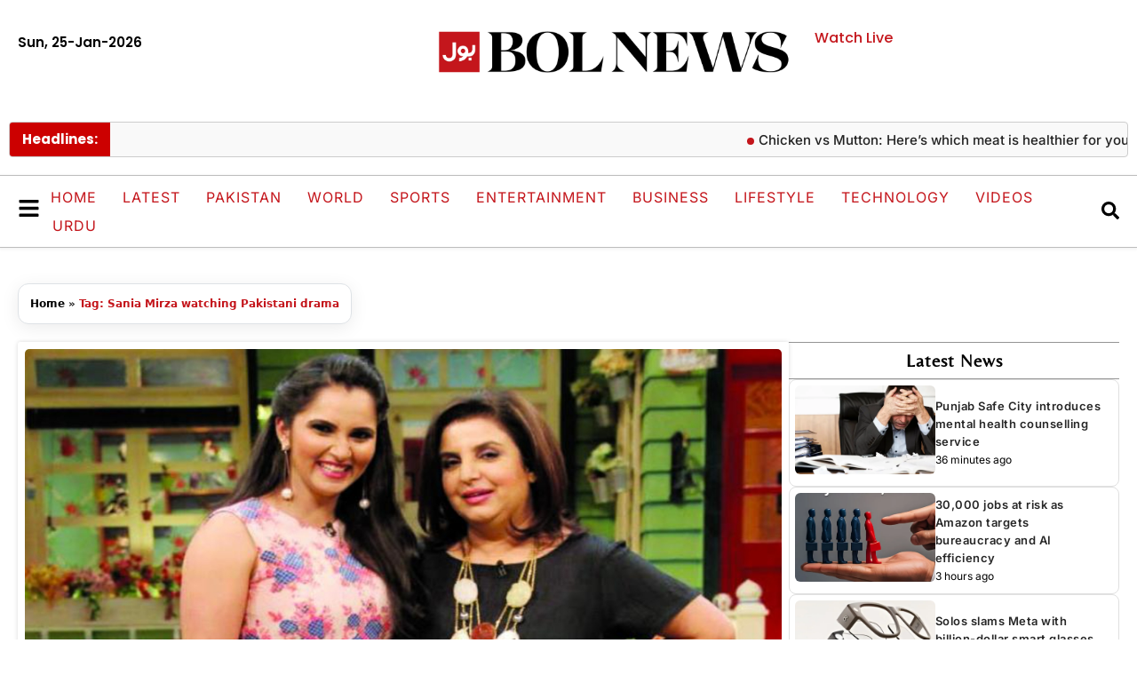

--- FILE ---
content_type: text/html; charset=utf-8
request_url: https://www.google.com/recaptcha/api2/aframe
body_size: 267
content:
<!DOCTYPE HTML><html><head><meta http-equiv="content-type" content="text/html; charset=UTF-8"></head><body><script nonce="5hOMcLoRp-MSKZ34vgN4IA">/** Anti-fraud and anti-abuse applications only. See google.com/recaptcha */ try{var clients={'sodar':'https://pagead2.googlesyndication.com/pagead/sodar?'};window.addEventListener("message",function(a){try{if(a.source===window.parent){var b=JSON.parse(a.data);var c=clients[b['id']];if(c){var d=document.createElement('img');d.src=c+b['params']+'&rc='+(localStorage.getItem("rc::a")?sessionStorage.getItem("rc::b"):"");window.document.body.appendChild(d);sessionStorage.setItem("rc::e",parseInt(sessionStorage.getItem("rc::e")||0)+1);localStorage.setItem("rc::h",'1769350090930');}}}catch(b){}});window.parent.postMessage("_grecaptcha_ready", "*");}catch(b){}</script></body></html>